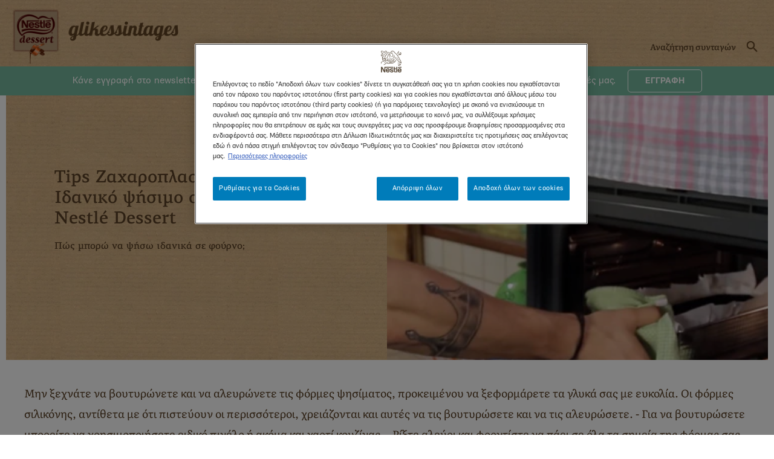

--- FILE ---
content_type: text/html; charset=UTF-8
request_url: https://www.nestlenoiazomai.gr/glikessintages/tips/idaniko-psisimo-foyrno
body_size: 11328
content:
<!DOCTYPE html>
<html lang="el" dir="ltr" prefix="og: https://ogp.me/ns#">
  <head>
    <meta charset="utf-8" />
<meta name="google-site-verification" content="NNNjtX-YYh3m3ByOJjwMGjNMUTVJiI9gf_7h52DUNVY" />
<script>var dataLayer = [{"event":"fireTags","siteName":"Nestl\u00e9 Noiazomai","pageInformation":{"pageCategory":"Inner page","pageSection":"","pageName":""},"siteInformation":{"zone":"EMENA","country":"Greece","business":"Corporate","brand":"Nestl\u00e9","businessUnit":"COMM&amp;CA","language":"Greek","technology":"Drupal","properties":"CRM","siteName":"Nestl\u00e9 Noiazomai","siteType":"Website","digiPiID":"69388","conversionPageType":"","websiteUrl":"www.nestlenoiazomai.gr\/glikessintages\/tips\/idaniko-psisimo-foyrno","statusHttps":200,"propertyStatus":"live","targetAudience":"B2C","goLiveDate":"25\/11\/2019","siteCategory":"CRM"},"userInformation":{"userID":0,"gaClientID":""}}];</script>
<meta name="description" content="Ανακάλυψε τα εύκολα και γρήγορα Tips Ζαχαροπλαστικής για Ιδανικό ψήσιμο σε φούρνο με κουβερτούρα Nestlé Dessert στο Glikessintages!" />
<link rel="canonical" href="https://www.nestlenoiazomai.gr/glikessintages/tips/idaniko-psisimo-foyrno" />
<meta property="og:site_name" content="nestlenoiazomai.gr" />
<meta property="og:title" content="Tips για Ιδανικό ψήσιμο σε φούρνο | Glikessintages" />
<meta property="og:description" content="Ανακάλυψε τα εύκολα και γρήγορα Tips Ζαχαροπλαστικής για Ιδανικό ψήσιμο σε φούρνο με κουβερτούρα Nestlé Dessert στο Glikessintages!" />
<meta property="og:image" content="https://www.nestlenoiazomai.gr/themes/custom/noiazomai/assets/images/1200x630.png" />
<meta name="MobileOptimized" content="width" />
<meta name="HandheldFriendly" content="true" />
<meta name="viewport" content="width=device-width, initial-scale=1.0" />
<link rel="icon" href="/sites/site.prod.nestlenoiazomai.gr/files/glikes-sintages-favicon.ico" type="image/vnd.microsoft.icon" />
<link rel="alternate" hreflang="en" href="https://www.nestlenoiazomai.gr/glikessintages/tips/idaniko-psisimo-foyrno" />

    <title>Tips για Ιδανικό ψήσιμο σε φούρνο | Glikessintages</title>
    <link rel="stylesheet" media="all" href="/sites/site.prod.nestlenoiazomai.gr/files/css/css_-ET1JByzWPqM-Nc_ZYy0E-BNoQ6ROZj1nNgq2k4DBag.css?delta=0&amp;language=en&amp;theme=glikessintages&amp;include=[base64]" />
<link rel="stylesheet" media="all" href="/sites/site.prod.nestlenoiazomai.gr/files/css/css_Aqa3nVey3qRXzF4EQGBOvRFDxD9Dfl3RtRP6KGyVmg0.css?delta=1&amp;language=en&amp;theme=glikessintages&amp;include=[base64]" />

    
    
    <!-- Evidon cookie consent check -->
    <script type="text/javascript">
    var evidonCookie = getCookie("_evidon_consent_cookie");
    var oldEvidonCookie = getCookie("__ric");
    function getCookie(name) {
    var value = "; " + document.cookie;
    var parts = value.split("; " + name + "=");
    if (parts.length == 2) return parts.pop().split(";").shift();}
    </script>
    <!-- Evidon cookie consent check end -->
   
    <!-- Google Tag Manager -->
    <script>(function(w,d,s,l,i){w[l]=w[l]||[];w[l].push({'gtm.start': new Date().getTime(),event:'gtm.js'});var f=d.getElementsByTagName(s)[0],j=d.createElement(s),dl=l!='dataLayer'?'&l='+l:'';j.async=true;j.src='//www.googletagmanager.com/gtm.js?id='+i+dl;f.parentNode.insertBefore(j,f);})(window,document,'script','dataLayer','GTM-NLXGNJ');</script>
    <!-- End Google Tag Manager -->
          <link type="text/css" rel="stylesheet" id="seckit-clickjacking-no-body" media="all" href="/modules/contrib/seckit/css/seckit.no_body.css" />
        <!-- stop SecKit protection -->
        <script type="text/javascript" src="/modules/contrib/seckit/js/seckit.document_write.js?"></script>
        <noscript>
        <link type="text/css" rel="stylesheet" id="seckit-clickjacking-noscript-tag" media="all" href="/modules/contrib/seckit/css/seckit.noscript_tag.css" />
        <div id="seckit-noscript-tag">
          Sorry, you need to enable JavaScript to visit this website.
        </div>
        </noscript>
<script>(window.BOOMR_mq=window.BOOMR_mq||[]).push(["addVar",{"rua.upush":"false","rua.cpush":"false","rua.upre":"false","rua.cpre":"true","rua.uprl":"false","rua.cprl":"false","rua.cprf":"false","rua.trans":"SJ-1fc40136-454a-44f4-a546-ba510b9fcfdf","rua.cook":"false","rua.ims":"false","rua.ufprl":"false","rua.cfprl":"false","rua.isuxp":"false","rua.texp":"norulematch","rua.ceh":"false","rua.ueh":"false","rua.ieh.st":"0"}]);</script>
                              <script>!function(e){var n="https://s.go-mpulse.net/boomerang/";if("False"=="True")e.BOOMR_config=e.BOOMR_config||{},e.BOOMR_config.PageParams=e.BOOMR_config.PageParams||{},e.BOOMR_config.PageParams.pci=!0,n="https://s2.go-mpulse.net/boomerang/";if(window.BOOMR_API_key="6LG24-26HAM-X2XKA-S9ETH-CXSRU",function(){function e(){if(!o){var e=document.createElement("script");e.id="boomr-scr-as",e.src=window.BOOMR.url,e.async=!0,i.parentNode.appendChild(e),o=!0}}function t(e){o=!0;var n,t,a,r,d=document,O=window;if(window.BOOMR.snippetMethod=e?"if":"i",t=function(e,n){var t=d.createElement("script");t.id=n||"boomr-if-as",t.src=window.BOOMR.url,BOOMR_lstart=(new Date).getTime(),e=e||d.body,e.appendChild(t)},!window.addEventListener&&window.attachEvent&&navigator.userAgent.match(/MSIE [67]\./))return window.BOOMR.snippetMethod="s",void t(i.parentNode,"boomr-async");a=document.createElement("IFRAME"),a.src="about:blank",a.title="",a.role="presentation",a.loading="eager",r=(a.frameElement||a).style,r.width=0,r.height=0,r.border=0,r.display="none",i.parentNode.appendChild(a);try{O=a.contentWindow,d=O.document.open()}catch(_){n=document.domain,a.src="javascript:var d=document.open();d.domain='"+n+"';void(0);",O=a.contentWindow,d=O.document.open()}if(n)d._boomrl=function(){this.domain=n,t()},d.write("<bo"+"dy onload='document._boomrl();'>");else if(O._boomrl=function(){t()},O.addEventListener)O.addEventListener("load",O._boomrl,!1);else if(O.attachEvent)O.attachEvent("onload",O._boomrl);d.close()}function a(e){window.BOOMR_onload=e&&e.timeStamp||(new Date).getTime()}if(!window.BOOMR||!window.BOOMR.version&&!window.BOOMR.snippetExecuted){window.BOOMR=window.BOOMR||{},window.BOOMR.snippetStart=(new Date).getTime(),window.BOOMR.snippetExecuted=!0,window.BOOMR.snippetVersion=12,window.BOOMR.url=n+"6LG24-26HAM-X2XKA-S9ETH-CXSRU";var i=document.currentScript||document.getElementsByTagName("script")[0],o=!1,r=document.createElement("link");if(r.relList&&"function"==typeof r.relList.supports&&r.relList.supports("preload")&&"as"in r)window.BOOMR.snippetMethod="p",r.href=window.BOOMR.url,r.rel="preload",r.as="script",r.addEventListener("load",e),r.addEventListener("error",function(){t(!0)}),setTimeout(function(){if(!o)t(!0)},3e3),BOOMR_lstart=(new Date).getTime(),i.parentNode.appendChild(r);else t(!1);if(window.addEventListener)window.addEventListener("load",a,!1);else if(window.attachEvent)window.attachEvent("onload",a)}}(),"".length>0)if(e&&"performance"in e&&e.performance&&"function"==typeof e.performance.setResourceTimingBufferSize)e.performance.setResourceTimingBufferSize();!function(){if(BOOMR=e.BOOMR||{},BOOMR.plugins=BOOMR.plugins||{},!BOOMR.plugins.AK){var n="true"=="true"?1:0,t="",a="clmwynax2w5nc2lsaq7a-f-35c530cc4-clientnsv4-s.akamaihd.net",i="false"=="true"?2:1,o={"ak.v":"39","ak.cp":"1388912","ak.ai":parseInt("685838",10),"ak.ol":"0","ak.cr":8,"ak.ipv":4,"ak.proto":"h2","ak.rid":"923b2857","ak.r":51095,"ak.a2":n,"ak.m":"dsca","ak.n":"essl","ak.bpcip":"18.217.108.0","ak.cport":52346,"ak.gh":"23.215.214.241","ak.quicv":"","ak.tlsv":"tls1.3","ak.0rtt":"","ak.0rtt.ed":"","ak.csrc":"-","ak.acc":"","ak.t":"1769079870","ak.ak":"hOBiQwZUYzCg5VSAfCLimQ==7KtHijt8B6BWqLZSm31nWF99sVENX6O/xKVTnYy2rxAHEXyQ9MZqN0HINQ1QTYpsvo6DYGXIMbEvEN61Xi/DChRbPTJJ7UbMJRpsSwv2C6eFrtTrHzXXeOtxGKD3gxysssGC3FyDmCnovzc7gqx0dwFBFIY9j3OGIsA48l6EKZ/G2v+kUxypCXkq3Xeqb9pAXsHkUa0/5OykgCuUz8PZZ5R6OfL786xnH+Rdg79aTC8D3/kcbHJgxJNbuozedIPd3E8GwTbWh5CAup78zvMn+qnhIuz/vU8UJrBGP6BpivZSWVhQVvM9Fkye88fzzLFu7LUki7kCbLdyTrO7s2aY6u0unPlXZoJn/LyTHTZ8I0O4/vMyqpr4tXGoEpbq1ryPQFXwbtqJxiYucHjV3o3jRVfEprcUqRbL4HryVfB5c+U=","ak.pv":"12","ak.dpoabenc":"","ak.tf":i};if(""!==t)o["ak.ruds"]=t;var r={i:!1,av:function(n){var t="http.initiator";if(n&&(!n[t]||"spa_hard"===n[t]))o["ak.feo"]=void 0!==e.aFeoApplied?1:0,BOOMR.addVar(o)},rv:function(){var e=["ak.bpcip","ak.cport","ak.cr","ak.csrc","ak.gh","ak.ipv","ak.m","ak.n","ak.ol","ak.proto","ak.quicv","ak.tlsv","ak.0rtt","ak.0rtt.ed","ak.r","ak.acc","ak.t","ak.tf"];BOOMR.removeVar(e)}};BOOMR.plugins.AK={akVars:o,akDNSPreFetchDomain:a,init:function(){if(!r.i){var e=BOOMR.subscribe;e("before_beacon",r.av,null,null),e("onbeacon",r.rv,null,null),r.i=!0}return this},is_complete:function(){return!0}}}}()}(window);</script></head>

  
  <body class="theme-gs user-guest node-gs_tip page-node-1400 layout-no-sidebars path-node path-glikessintages-tips-idaniko-psisimo-foyrno">
<!-- Google Tag Manager -->
<noscript><iframe src="//www.googletagmanager.com/ns.html?id=GTM-NLXGNJ" height="0" width="0" style="display:none;visibility:hidden"></iframe></noscript>
<!-- End Google Tag Manager -->
<script type="text/javascript">
  var __pcja_style = document.createElement('style');
  __pcja_style.type = 'text/css';
  __pcja_style.id = 'bfbs_cja';
  var __pcja_css = 'html{ display:none !important; }';
  if (__pcja_style.styleSheet){
  __pcja_style.styleSheet.cssText = __pcja_css;
  }else{
  __pcja_style.appendChild(document.createTextNode(__pcja_css));
  }
  document.getElementsByTagName("head")[0].appendChild(__pcja_style);
  if( self === top ){
  var __bfbs_cja = document.getElementById( 'bfbs_cja' );
  __bfbs_cja.parentNode.removeChild( document.getElementById( 'bfbs_cja' ) );
  }else{
  top.location = self.location;
  }
</script>
        <a href="#main-content" class="visually-hidden focusable">
      Skip to main content
    </a>
    
      <div class="dialog-off-canvas-main-canvas" data-off-canvas-main-canvas>
    <div id="page-wrapper">
  
    
    <div id="header" class="section">
    <div class="sectionInner clearfix">
        <div id="block-gsheaderlogo" class="blockHeaderGsLogo" data-block-plugin-id="block_content:d62919c9-7f81-4e64-a849-9cdf0ff844f0">
  
    
      


            <div class="clearfix text-formatted field field--name-body field--type-text-with-summary field--label-hidden custom-class-name"><a href="/glikessintages" title="Γλυκές Συνταγές">
<img src="/themes/custom/glikessintages/assets/images/logo-gs.png" alt="Γλυκές Συνταγές">
</a></div>
      
  </div>
<div id="block-gsheadercustomsearch" class="gsBlockCustomSearch" data-block-plugin-id="block_content:3f451f89-b313-4192-a7e1-b43d5894e702">
  
    
      


            <div class="clearfix text-formatted field field--name-body field--type-text-with-summary field--label-hidden custom-class-name"><form action="/glikessintages/sintages" method="get" id="gsCustomSearch" accept-charset="UTF-8">
  <div class="js-form-item form-item js-form-type-textfield form-item-s js-form-item-s">
    <input placeholder="Αναζήτηση συνταγών" type="text" name="s" value="" size="30" maxlength="128">
    <input type="submit">
  </div>
</form></div>
      
  </div>
<div id="block-gsheadermenuandctaiconsblock" class="blockGsHeaderMenu" data-block-plugin-id="GsHeaderMenuIcons">
  
    
      <a href='#' class='burger-menu'><span></span><span></span><span></span></a><div class='noiazomaiMenuWrapper'><div class='icon-menu'></div></div>
  </div>
<div id="block-literegistrationheaderblock-2" class="blockHeaderLiteRegistration" data-block-plugin-id="block_content:79a6a73b-220a-46b3-b0d0-044f89e1fd74">
  
    
      


            <div class="clearfix text-formatted field field--name-body field--type-text-with-summary field--label-hidden custom-class-name"><span class="txt-desk">
      Κάνε εγγραφή στο newsletter για να μαθαίνεις νέα για τα προϊόντα μας, τους διαγωνισμούς μας, και τις υπέροχες συνταγές μας.
</span>
<span class="txt-mob">
<div class="txt-title">
      Κάνε εγγραφή στο newsletter.
</div>
</span>
<a href="#" rel="nofollow" class="initLiteRegistration">ΕΓΓΡΑΦΗ</a></div>
      
  </div>

  
            <div id="userMenu" class="userMenuWrapper">
        <div class="userMenuWrapperInner clearfix">
            
        </div>
      </div>
          </div>
  </div>
    
  
    <div id="headerBottom" class="section">
    <div class="sectionInner clearfix">
        <nav role="navigation" aria-labelledby="block-gsmainmenu-menu" id="block-gsmainmenu" class="blockGsMainMenu" data-block-plugin-id="system_menu_block:gs-main-menu">
            
  <h2 class="visually-hidden" id="block-gsmainmenu-menu">GS - Main Menu</h2>
  

        
              <ul class="clearfix menu">
                    <li class="menu-item menu-item--expanded">
        <a href="/glikessintages/sintages" data-drupal-link-system-path="glikessintages/sintages">Συνταγές</a>
                                <ul class="menu">
                    <li class="menu-item">
        <a href="/glikessintages/sintages" class="recipesAll" data-drupal-link-system-path="glikessintages/sintages">Όλες οι συνταγές γλυκών</a>
              </li>
                <li class="menu-item">
        <a href="/glikessintages/sintages?f%5B0%5D=category%3A256" class="recipesQuick" data-drupal-link-query="{&quot;f&quot;:[&quot;category:256&quot;]}" data-drupal-link-system-path="glikessintages/sintages">Εύκολες &amp; Γρήγορες</a>
              </li>
                <li class="menu-item">
        <a href="/glikessintages/sintages?f%5B0%5D=category%3A257" class="recipesAkis" data-drupal-link-query="{&quot;f&quot;:[&quot;category:257&quot;]}" data-drupal-link-system-path="glikessintages/sintages">Γλυκά από τον Άκη</a>
              </li>
                <li class="menu-item">
        <a href="/glikessintages/sintages?f%5B0%5D=category%3A258" class="recipesKouvertoura" data-drupal-link-query="{&quot;f&quot;:[&quot;category:258&quot;]}" data-drupal-link-system-path="glikessintages/sintages">Με μία κουβερτούρα</a>
              </li>
                <li class="menu-item menu-item--expanded">
        <a href="/glikessintages/sintages?f%5B0%5D=category%3A259" class="recipesEidikiDiatrofi" data-drupal-link-query="{&quot;f&quot;:[&quot;category:259&quot;]}" data-drupal-link-system-path="glikessintages/sintages">Ειδική διατροφή</a>
                                <ul class="menu">
                    <li class="menu-item">
        <a href="/glikessintages/sintages?f%5B0%5D=subcategory%3A263" class="recipeLight" data-drupal-link-query="{&quot;f&quot;:[&quot;subcategory:263&quot;]}" data-drupal-link-system-path="glikessintages/sintages">Ελαφριά</a>
              </li>
                <li class="menu-item">
        <a href="/glikessintages/sintages?f%5B0%5D=subcategory%3A264" class="recipeFasting" data-drupal-link-query="{&quot;f&quot;:[&quot;subcategory:264&quot;]}" data-drupal-link-system-path="glikessintages/sintages">Νηστίσιμα</a>
              </li>
                <li class="menu-item">
        <a href="/glikessintages/sintages?f%5B0%5D=subcategory%3A265" class="recipeGloutenFree" data-drupal-link-query="{&quot;f&quot;:[&quot;subcategory:265&quot;]}" data-drupal-link-system-path="glikessintages/sintages">Χωρίς Γλουτένη</a>
              </li>
        </ul>
  
              </li>
                <li class="menu-item">
        <a href="/glikessintages/sintages?f%5B0%5D=category%3A260" class="recipesChildren" data-drupal-link-query="{&quot;f&quot;:[&quot;category:260&quot;]}" data-drupal-link-system-path="glikessintages/sintages">Λιχουδιές για παιδιά</a>
              </li>
                <li class="menu-item menu-item--expanded">
        <a href="/glikessintages/sintages?f%5B0%5D=category%3A261" class="recipesSeasonal" data-drupal-link-query="{&quot;f&quot;:[&quot;category:261&quot;]}" data-drupal-link-system-path="glikessintages/sintages">Εποχιακές - Γιορτινές</a>
                                <ul class="menu">
                    <li class="menu-item">
        <a href="/glikessintages/sintages?f%5B0%5D=subcategory%3A266" class="recipeChristmas" data-drupal-link-query="{&quot;f&quot;:[&quot;subcategory:266&quot;]}" data-drupal-link-system-path="glikessintages/sintages">Χριστουγεννιάτικες</a>
              </li>
                <li class="menu-item">
        <a href="/glikessintages/sintages?f%5B0%5D=subcategory%3A267" class="recipeEaster" data-drupal-link-query="{&quot;f&quot;:[&quot;subcategory:267&quot;]}" data-drupal-link-system-path="glikessintages/sintages">Πασχαλινές</a>
              </li>
                <li class="menu-item">
        <a href="/glikessintages/sintages?f%5B0%5D=subcategory%3A268" class="recipeBirthday" data-drupal-link-query="{&quot;f&quot;:[&quot;subcategory:268&quot;]}" data-drupal-link-system-path="glikessintages/sintages">Γενέθλια</a>
              </li>
                <li class="menu-item">
        <a href="/glikessintages/sintages?f%5B0%5D=subcategory%3A269" class="recipeSummer" data-drupal-link-query="{&quot;f&quot;:[&quot;subcategory:269&quot;]}" data-drupal-link-system-path="glikessintages/sintages">Καλοκαιρινές Συνταγές</a>
              </li>
        </ul>
  
              </li>
                <li class="menu-item menu-item--expanded">
        <a href="/glikessintages/sintages?f%5B0%5D=category%3A262" class="recipesFlavor" data-drupal-link-query="{&quot;f&quot;:[&quot;category:262&quot;]}" data-drupal-link-system-path="glikessintages/sintages">Ανά γεύση</a>
                                <ul class="menu">
                    <li class="menu-item">
        <a href="/glikessintages/sintages?f%5B0%5D=subcategory%3A270" class="recipeClassic" data-drupal-link-query="{&quot;f&quot;:[&quot;subcategory:270&quot;]}" data-drupal-link-system-path="glikessintages/sintages">Κλασική</a>
              </li>
                <li class="menu-item">
        <a href="/glikessintages/sintages?f%5B0%5D=subcategory%3A271" class="recipeMilk" data-drupal-link-query="{&quot;f&quot;:[&quot;subcategory:271&quot;]}" data-drupal-link-system-path="glikessintages/sintages">Γάλακτος</a>
              </li>
                <li class="menu-item">
        <a href="/glikessintages/sintages?f%5B0%5D=subcategory%3A272" class="recipePraline" data-drupal-link-query="{&quot;f&quot;:[&quot;subcategory:272&quot;]}" data-drupal-link-system-path="glikessintages/sintages">Πραλίνα</a>
              </li>
                <li class="menu-item">
        <a href="/glikessintages/sintages?f%5B0%5D=subcategory%3A273" class="recipeWhite" data-drupal-link-query="{&quot;f&quot;:[&quot;subcategory:273&quot;]}" data-drupal-link-system-path="glikessintages/sintages">Λευκή</a>
              </li>
                <li class="menu-item">
        <a href="/glikessintages/sintages?f%5B0%5D=subcategory%3A274" class="recipeCocoa" data-drupal-link-query="{&quot;f&quot;:[&quot;subcategory:274&quot;]}" data-drupal-link-system-path="glikessintages/sintages">65% Κακάο</a>
              </li>
                <li class="menu-item">
        <a href="/glikessintages/sintages?f%5B0%5D=subcategory%3A275" class="recipeCocoa100" data-drupal-link-query="{&quot;f&quot;:[&quot;subcategory:275&quot;]}" data-drupal-link-system-path="glikessintages/sintages">Κακάο 100%</a>
              </li>
        </ul>
  
              </li>
        </ul>
  
              </li>
                <li class="menu-item menu-item--active-trail">
        <a href="/glikessintages/tips" data-drupal-link-system-path="node/1198">Tips ζαχαροπλαστικής</a>
              </li>
                <li class="menu-item menu-item--expanded">
        <a href="/glikessintages/nestle-dessert">Nestlé Dessert</a>
                                <ul class="menu">
                    <li class="menu-item">
        <a href="/glikessintages/nestle-dessert" data-drupal-link-system-path="node/1182">Προϊόντα Nestlé Dessert</a>
              </li>
                <li class="menu-item">
        <a href="/glikessintages/cocoa-plan" data-drupal-link-system-path="node/1188">Cocoaplan</a>
              </li>
        </ul>
  
              </li>
                <li class="menu-item">
        <a href="/glikessintages/epikoinonia" data-drupal-link-system-path="node/1181">Επικοινωνία</a>
              </li>
        </ul>
  


  </nav>
<div id="block-glikessintages-mobilemenuuserblock" data-block-plugin-id="MobileMenuUserBlock">
  
    
      
  </div>

  
    </div>
  </div>
    
    
    
    
    <div id="tabs" class="section">
    <div class="sectionInner clearfix">
        
    </div>
  </div>
  
    
    
    
    
  <div id="mainContent" class="section">
    <div class="sectionInner clearfix setWidth">
            <div class="contentWrapper">
          <div data-drupal-messages-fallback class="hidden"></div><div id="block-glikessintages-content" data-block-plugin-id="system_main_block">
  
    
      <article>
      <div class="headerContent colsWrapper clearfix">
      <div class="col col-left">
        <h1>Tips Ζαχαροπλαστικής για Ιδανικό ψήσιμο σε φούρνο με Nestlé Dessert</h1>
        


            <div class="clearfix text-formatted field field--name-body field--type-text-with-summary field--label-hidden custom-class-name"><p>Πώς μπορώ να ψήσω ιδανικά σε φούρνο;</p></div>
      
      </div>
      <div class="col col-right">
        


            <div class="field field--name-field-header-image field--type-image field--label-hidden custom-class-name">  <img loading="lazy" src="/sites/site.prod.nestlenoiazomai.gr/files/gs/tips/header-images/2020-07/tip-psisimo-se-fourno.jpg" width="380" height="380" alt="" />

</div>
      
      </div>
    </div>
    <div class="mainContent">
      


      <div class="field field--name-field-content-story field--type-entity-reference-revisions field--label-hidden custom-class-name">
              <div>  <div class="paragraph paragraph--type--p-text paragraph--view-mode--default">
          


            <div class="clearfix text-formatted field field--name-field-p-text field--type-text-long field--label-hidden custom-class-name"><p>Μην ξεχνάτε να βουτυρώνετε και να αλευρώνετε τις φόρμες ψησίματος, προκειμένου να ξεφορμάρετε τα γλυκά σας με ευκολία. Οι φόρμες σιλικόνης, αντίθετα με ότι πιστεύουν οι περισσότεροι, χρειάζονται και αυτές να τις βουτυρώσετε και να τις αλευρώσετε. - Για να βουτυρώσετε μπορείτε να χρησιμοποιήσετε ειδικό πινέλο ή ακόμα και χαρτί κουζίνας. - Ρίξτε αλεύρι και φροντίστε να πάει σε όλα τα σημεία της φόρμας σας. Χτυπήστε ανάλαφρα τη φόρμα με το χέρι σας ή στην επιφάνεια εργασίας προκειμένου να αφαιρέσετε το περισσευούμενο αλεύρι. - Μην ξεχνάτε ότι όλοι οι φούρνοι δεν είναι ίδιοι, επομένως η ώρα ψησίματος ενδέχεται να διαφέρει ανάλογα με τον τύπο φούρνου. Αφήστε τα γλυκά να ψηθούν βάσει της αναγραφόμενης ώρας στη συνταγή και προσαρμόστε το χρόνο βάσει εμπειρίας σας, της όψης του γλυκού αλλά και των συμβουλών που θα βρείτε σε κάθε συνταγή από τη NESTLE DESSERT. - Το ίδιο ισχύει και για το υλικό της φόρμας που χρησιμοποιούμε για ψήσιμο. Οι φόρμες τύπου Pyrex χρειάζονται σχεδόν το διπλάσιο χρόνο από τις μεταλλικές για να ψηθεί ανάλογα το γλυκό μας.</p>

<p>Ο χρόνος ψησίματος εξαρτάται φυσικά και από τη διάσταση της φόρμας που χρησιμοποιούμε και άρα από το πάχος του μίγματος μας. Μικρότερη φόρμα σημαίνει περισσότερο πάχος μίγματος και άρα περισσότερος χρόνος ψησίματος.&nbsp;</p>

<p>Αν η συνταγή δεν αναφέρεται στον τύπο της φόρμας ψησίματος, χρησιμοποιήστε μια μεσαίας διάστασης (στρογγυλή ή παραλληλόγραμμη) και μεταλλική που είναι και η πιο συνηθισμένη μορφή.</p>

<p>Όταν η συνταγή σας περιέχει μπέικιν πάουντερ, αλεύρι που φουσκώνει ή μαρέγκα, μην ξεχνάτε να υπολογίσετε ότι το γλυκό σας θα φουσκώσει κατά τη διάρκεια του ψησίματος. Για να μην σας χυθεί, φροντίστε να γεμίσετε τη φόρμα ή τα φορμάκια μέχρι τη μέση ή το πολύ μέχρι τα 3/4.</p></div>
      
      </div>
</div>
          </div>
  
    </div>
  </article>

  </div>


      </div>
                  
          </div>
  </div>
  
    <div id="extraBottomFirst" class="section extraBottom">
    <div class="sectionInner clearfix">
        <div class="views-element-container gsBlockTipsRelated" id="block-views-block-gs-tips-block-1" data-block-plugin-id="views_block:gs_tips-block_1">
  
      <h2>Επόμενες Συμβουλές</h2>
    
      <div><div class="js-view-dom-id-be04f59fdbbdf73eeb112dea60c386ac63b3d5e9aaa24029c5e6cce6e4bd1187">
  
  
  

  
  
  

  <div class="views-rows">
    <div class="views-row"><article>
      <a href="/glikessintages/tips/synodeytika-kafe" class="teaserLink" alt="">
      


            <div class="field field--name-field-header-image field--type-image field--label-hidden custom-class-name">  <img loading="lazy" src="/sites/site.prod.nestlenoiazomai.gr/files/gs/tips/header-images/2020-07/311145sunodeutiko_kafe.jpg" width="380" height="380" alt="" />

</div>
      
      <span>Tips για Μικρά Συνοδευτικά με τον καφέ με Nestlé Dessert</span>

      


            <div class="clearfix text-formatted field field--name-body field--type-text-with-summary field--label-hidden custom-class-name"><p>Μικρά και έξυπνα συνοδευτικά για τον καφέ</p></div>
      
    </a>
  </article>
</div>
    <div class="views-row"><article>
      <a href="/glikessintages/tips/teleia-cookies" class="teaserLink" alt="">
      


            <div class="field field--name-field-header-image field--type-image field--label-hidden custom-class-name">  <img loading="lazy" src="/sites/site.prod.nestlenoiazomai.gr/files/gs/tips/header-images/2020-07/tip-teleia-cookies.jpg" width="380" height="380" alt="" />

</div>
      
      <span>Tips: Πώς να φτιάξω τα Τέλεια Cookies με Nestlé Dessert</span>

      


            <div class="clearfix text-formatted field field--name-body field--type-text-with-summary field--label-hidden custom-class-name"><p>Πώς να φτιάξω τέλεια cookies και μπισκότα;</p></div>
      
    </a>
  </article>
</div>
    <div class="views-row"><article>
      <a href="/glikessintages/tips/kormos-sokolatas-me-zymi" class="teaserLink" alt="">
      


            <div class="field field--name-field-header-image field--type-image field--label-hidden custom-class-name">  <img loading="lazy" src="/sites/site.prod.nestlenoiazomai.gr/files/gs/tips/header-images/2020-07/tip-kormos_me_zumi.jpg" width="380" height="380" alt="" />

</div>
      
      <span>Tips για τέλειο Κορμό Σοκολάτας με Ζύμη και κουβερτούρα Nestlé Dessert</span>

      


            <div class="clearfix text-formatted field field--name-body field--type-text-with-summary field--label-hidden custom-class-name"><p>Πώς μπορώ να φτιάξω κορμό με ζύμη;</p></div>
      
    </a>
  </article>
</div>
    <div class="views-row"><article>
      <a href="/glikessintages/tips/teleia-ganache" class="teaserLink" alt="">
      


            <div class="field field--name-field-header-image field--type-image field--label-hidden custom-class-name">  <img loading="lazy" src="/sites/site.prod.nestlenoiazomai.gr/files/gs/tips/header-images/2020-07/tip-ganache.jpg" width="380" height="380" alt="" />

</div>
      
      <span>Tips Ζαχαροπλαστικής για την τέλεια Γκανάζ με Nestlé Dessert</span>

      


            <div class="clearfix text-formatted field field--name-body field--type-text-with-summary field--label-hidden custom-class-name"><p>Πώς να φτιάξετε σωστά τη γκανάς;</p></div>
      
    </a>
  </article>
</div>
    <div class="views-row"><article>
      <a href="/glikessintages/tips/teleio-glaso" class="teaserLink" alt="">
      


            <div class="field field--name-field-header-image field--type-image field--label-hidden custom-class-name">  <img loading="lazy" src="/sites/site.prod.nestlenoiazomai.gr/files/gs/tips/header-images/2020-07/tip-glasso.jpg" width="380" height="380" alt="" />

</div>
      
      <span>Tips Ζαχαροπλαστικής για το τέλειο Γλάσο με Nestlé Dessert</span>

      


            <div class="clearfix text-formatted field field--name-body field--type-text-with-summary field--label-hidden custom-class-name"><p>Πώς να φτιάξετε ένα πετυχημένο γλάσο;</p></div>
      
    </a>
  </article>
</div>
    <div class="views-row"><article>
      <a href="/glikessintages/tips/spitiko-pagoto" class="teaserLink" alt="">
      


            <div class="field field--name-field-header-image field--type-image field--label-hidden custom-class-name">  <img loading="lazy" src="/sites/site.prod.nestlenoiazomai.gr/files/gs/tips/header-images/2020-07/341197pagoto.jpg" width="380" height="380" alt="" />

</div>
      
      <span>Tips για εύκολο και γρήγορο σπιτικό παγωτό με Nestlé Dessert</span>

      


            <div class="clearfix text-formatted field field--name-body field--type-text-with-summary field--label-hidden custom-class-name"><p>Για εύκολο και γρήγορο σπιτικό παγωτό</p></div>
      
    </a>
  </article>
</div>
</div>

  
  

  
  

  
  
</div>
</div>

  </div>

  
    </div>
  </div>
    
    
    
    
    <div id="footer" class="section">
    <div class="sectionInner clearfix">
        <div id="block-glikessintages-footerinfo" class="blockFooterInfo" data-block-plugin-id="block_content:03917dc2-6363-43f3-badc-891aa48bc7c5">
  
    
      


            <div class="clearfix text-formatted field field--name-body field--type-text-with-summary field--label-hidden custom-class-name"><a href="/" class="footer_logo"></a>
<p>Εδώ μπορείς να βρεις και να αγοράσεις τα αγαπημένα σου προϊόντα Nestlé, διαγωνισμούς με πλούσια δώρα, ενδιαφέροντα άρθρα  & πρωτότυπες συνταγές, για να αντλείς έμπνευση!</p>
</div>
      
  </div>
<nav role="navigation" aria-labelledby="block-glikessintages-footermenunoiazomai-menu" id="block-glikessintages-footermenunoiazomai" data-block-plugin-id="system_menu_block:footer-menu-noiazomai">
            
  <h2 class="visually-hidden" id="block-glikessintages-footermenunoiazomai-menu">Footer Menu Noiazomai</h2>
  

        
              <ul class="clearfix menu">
                    <li class="menu-item menu-item--expanded">
        <a href="/" data-drupal-link-system-path="&lt;front&gt;">ΝΟΙΑΖΟΜΑΙ</a>
                                <ul class="menu">
                    <li class="menu-item">
        <a href="/gia-ton-planiti" data-drupal-link-system-path="node/2437">Για τον πλανήτη</a>
              </li>
        </ul>
  
              </li>
        </ul>
  


  </nav>
<nav role="navigation" aria-labelledby="block-glikessintages-footermenudiatrofi-menu" id="block-glikessintages-footermenudiatrofi" data-block-plugin-id="system_menu_block:footer-menu-diatrofi">
            
  <h2 class="visually-hidden" id="block-glikessintages-footermenudiatrofi-menu">Footer Menu Diatrofi</h2>
  

        
              <ul class="clearfix menu">
                    <li class="menu-item menu-item--expanded">
        <a href="/diatrofi" data-drupal-link-system-path="diatrofi">ΣΥΝΤΑΓΕΣ</a>
                                <ul class="menu">
                    <li class="menu-item">
        <a href="/glikessintages/sintages" data-drupal-link-system-path="glikessintages/sintages">Γλυκές συνταγές</a>
              </li>
                <li class="menu-item">
        <a href="https://www.nestlenoiazomai.gr/diatrofi?f%5B0%5D=recipe_category%3A55" title="Κυρίως γεύμα​" rel="noreferrer">Κυρίως γεύμα​</a>
              </li>
                <li class="menu-item">
        <a href="/diatrofi?f%5B0%5D=recipe_category%3A15" data-drupal-link-query="{&quot;f&quot;:[&quot;recipe_category:15&quot;]}" data-drupal-link-system-path="diatrofi">Ορεκτικά &amp; Σαλάτες</a>
              </li>
                <li class="menu-item">
        <a href="/diatrofi?f%5B0%5D=recipe_category%3A14" data-drupal-link-query="{&quot;f&quot;:[&quot;recipe_category:14&quot;]}" data-drupal-link-system-path="diatrofi">Γρήγορες προτάσεις</a>
              </li>
                <li class="menu-item">
        <a href="https://www.nestlenoiazomai.gr/diatrofi?f%5B0%5D=recipe_category%3A54" title="Σνακ" rel="noreferrer">Σνακ</a>
              </li>
                <li class="menu-item">
        <a href="https://www.nestlenoiazomai.gr/diatrofi?f%5B0%5D=recipe_category%3A57" rel="noreferrer">Γιορτινές Προτάσεις</a>
              </li>
                <li class="menu-item">
        <a href="/diatrofi?f%5B0%5D=recipe_category%3A56" data-drupal-link-query="{&quot;f&quot;:[&quot;recipe_category:56&quot;]}" data-drupal-link-system-path="diatrofi">Ροφήματα &amp; Ποτά</a>
              </li>
        </ul>
  
              </li>
        </ul>
  


  </nav>
<nav role="navigation" aria-labelledby="block-glikessintages-footermenublog-menu" id="block-glikessintages-footermenublog" data-block-plugin-id="system_menu_block:footer-menu-blog">
            
  <h2 class="visually-hidden" id="block-glikessintages-footermenublog-menu">Footer Menu Blog</h2>
  

        
              <ul class="clearfix menu">
                    <li class="menu-item menu-item--expanded">
        <a href="/blog" data-drupal-link-system-path="blog">ΑΡΘΡΑ</a>
                                <ul class="menu">
                    <li class="menu-item">
        <a href="/blog?f%5B0%5D=blog_category%3A1" data-drupal-link-query="{&quot;f&quot;:[&quot;blog_category:1&quot;]}" data-drupal-link-system-path="blog">Διατροφή &amp; Ευεξία</a>
              </li>
                <li class="menu-item">
        <a href="/blog?f%5B0%5D=blog_category%3A2" data-drupal-link-query="{&quot;f&quot;:[&quot;blog_category:2&quot;]}" data-drupal-link-system-path="blog">Σπίτι &amp; Οικογένεια</a>
              </li>
                <li class="menu-item">
        <a href="/blog?f%5B0%5D=blog_category%3A58" title="Δραστηριότητες" data-drupal-link-query="{&quot;f&quot;:[&quot;blog_category:58&quot;]}" data-drupal-link-system-path="blog">Δραστηριότητες</a>
              </li>
                <li class="menu-item">
        <a href="https://www.nestlenoiazomai.gr/blog?f%5B0%5D=blog_category%3A59" rel="noreferrer">Περιβάλλον</a>
              </li>
                <li class="menu-item">
        <a href="https://www.nestlenoiazomai.gr/blog?f%5B0%5D=blog_category%3A3" rel="noreferrer">Σκύλος &amp; Γάτα</a>
              </li>
        </ul>
  
              </li>
        </ul>
  


  </nav>
<nav role="navigation" aria-labelledby="block-glikessintages-footermenubrands-menu" id="block-glikessintages-footermenubrands" data-block-plugin-id="system_menu_block:footer-menu-brands">
            
  <h2 class="visually-hidden" id="block-glikessintages-footermenubrands-menu">Footer Menu Brands</h2>
  

        
              <ul class="clearfix menu">
                    <li class="menu-item menu-item--expanded">
        <a href="/brands" data-drupal-link-system-path="brands">ΜΑΡΚΕΣ NESTLÉ</a>
                                <ul class="menu">
                    <li class="menu-item">
        <a href="/contests">Οι Διαγωνισμοί μας</a>
              </li>
        </ul>
  
              </li>
        </ul>
  


  </nav>
<nav role="navigation" aria-labelledby="block-gsfootermenuepikoinonia-menu" id="block-gsfootermenuepikoinonia" data-block-plugin-id="system_menu_block:gs---footer-menu-epikoinonia">
            
  <h2 class="visually-hidden" id="block-gsfootermenuepikoinonia-menu">GS - Footer Menu Epikoinonia</h2>
  

        
              <ul class="clearfix menu">
                    <li class="menu-item menu-item--expanded">
        <a href="/glikessintages/epikoinonia">ΕΠΙΚΟΙΝΩΝΙΑ</a>
                                <ul class="menu">
                    <li class="menu-item">
        <a href="https://nestlecesomni.my.salesforce-sites.com/contactus/CU_HOME?brand=NestleDessert&amp;consumerContactOrigin=www.nestlenoiazomai.gr/glikessintages&amp;country=GR&amp;selectedLanguage=el&amp;language=el&amp;market=GR&amp;countryCode=30" target="_blank" rel="noopener noreferrer">Εξυπηρέτηση Πελατών</a>
              </li>
        </ul>
  
              </li>
        </ul>
  


  </nav>

  
    </div>
  </div>
    
    <div id="footerBottom" class="section">
    <div class="sectionInner clearfix">
        <nav role="navigation" aria-labelledby="block-glikessintages-footersubmenu-menu" id="block-glikessintages-footersubmenu" data-block-plugin-id="system_menu_block:footer-submenu">
            
  <h2 class="visually-hidden" id="block-glikessintages-footersubmenu-menu">Footer Submenu</h2>
  

        
              <ul class="clearfix menu">
                    <li class="menu-item">
        <a href="/cookies-policy" data-drupal-link-system-path="node/144">Cookies</a>
              </li>
                <li class="menu-item">
        <a href="/privacy-policy" data-drupal-link-system-path="node/41">Δήλωση Ιδιωτικότητας</a>
              </li>
                <li class="menu-item">
        <a href="/terms-and-conditions" data-drupal-link-system-path="node/40">Όροι &amp; Προϋποθέσεις</a>
              </li>
                <li class="menu-item">
        <a href="/contests/oroi-diagonismon-kai-energeion" data-drupal-link-system-path="node/877">Όροι διαγωνισμών και ενεργειών</a>
              </li>
                <li class="menu-item">
        <a href="/contests/nikites-diagonismon" data-drupal-link-system-path="node/1040">Νικητές διαγωνισμών</a>
              </li>
                <li class="menu-item">
        <a href="/syhnes-erotiseis" data-drupal-link-system-path="node/14">Συχνές ερωτήσεις</a>
              </li>
                <li class="menu-item">
        <a href="/i-etaireia" data-drupal-link-system-path="node/39">Η Εταιρεία</a>
              </li>
                <li class="menu-item">
        <a href="/accessibility-statement" data-drupal-link-system-path="node/3357">Δήλωση προσβασιμότητας</a>
              </li>
        </ul>
  


  </nav>

  
    </div>
  </div>
    
  <div class="modalWrapper">
    <div class="modalInner">
      <div class="title">Lorem ipsum dolor sit amet, consectetur adipiscing elit</div>
      <div class="text">Lorem ipsum dolor sit amet, consectetur adipiscing elit. Vestibulum dictum maximus diam nec commodo. Phasellus sit amet urna dignissim, pulvinar ante vel, fringilla massa.Lorem ipsum dolor sit amet, consectetur adipiscing elit. Vestibulum dictum maximus diam nec commodo. Phasellus sit amet urna dignissim, pulvinar ante vel, fringilla massa.</div>
      <div class="ctasWrapper">
        <a href="#" action="default" value="no" class="cta first bg-transparent" rel="1">ΝΟ, DISAGREE</a><a href="#" action="default" value="yes" class="cta second bg-solid" rel="2">YES, APPROVE</a>
      </div>
    </div>
  </div>
  
  <div class="popConnectWrapper">
    <div class="popConnectInner">
      <a href="#" class="popClose"></a>
      <div class="title">Ανακάλυψε έναν ολόκληρο κόσμο προνομίων!</div>
      <div class="desc">Αν είσαι ήδη μέλος, συνδέσου στον λογαριασμό σου <strong>για να επωφεληθείς από τα προνόμια Νοιάζομαι.</strong> Αν δεν είσαι μέλος, κάνε την εγγραφή σου ΤΩΡΑ!</div>
      <div class="ctas">
        <a href="/node/2" class="cta first bg-transparent">ΕΓΓΡΑΦΗ</a><a href="/login" class="cta second bg-solid">ΣΥΝΔΕΣΗ</a>
      </div>
    </div>
  </div>
  
  <div class="siteLoadingWrapper">
    <div class="siteLoadingInner">
    </div>
  </div>

  
</div>
  </div>

    
    <script type="application/json" data-drupal-selector="drupal-settings-json">{"path":{"baseUrl":"\/","pathPrefix":"","currentPath":"node\/1400","currentPathIsAdmin":false,"isFront":false,"currentLanguage":"en"},"pluralDelimiter":"\u0003","suppressDeprecationErrors":true,"ajaxPageState":{"libraries":"[base64]","theme":"glikessintages","theme_token":"vvFAn_e7YDsg4YDLTCtMn2NciVzcjUmdrKRMNL7LXc4"},"ajaxTrustedUrl":[],"gigya":{"globalParameters":{"bypassCookiePolicy":"never","enabledProviders":"*","sessionExpiration":-1,"rememberSessionExpiration":null},"apiKey":"3_5w_Z1-LEmGB6QrG3iHotvoNNK_89z7M0uoc2DBIi8lXzvmqKY4yLoNCeHmHS-niU","dataCenter":"eu1.gigya.com","lang":"el","enableRaaS":true,"raas":{"login":{"screenSet":"nestlenoiazomai.gr-1-RegistrationLoginOnepage","mobileScreenSet":"","startScreen":"mbf-login","sessionExpiration":-1,"rememberSessionExpiration":null,"include":"id_token"},"register":{"screenSet":"nestlenoiazomai.gr-1-RegistrationLoginOnepage","mobileScreenSet":"","startScreen":"mbf-registration-one-step","sessionExpiration":-1,"rememberSessionExpiration":null,"include":"id_token"},"customScreenSets":[],"origin":"https:\/\/www.nestlenoiazomai.gr"},"shouldValidateSession":false},"gigyaExtra":{"loginRedirectMode":null,"loginRedirect":"\/to-profil-mou","logoutRedirect":"\/","isLogin":false,"session_type":"dynamic","session_time":12000,"remember_me_session_time":null},"pockeedata":0,"after_login":0,"first_time_login":0,"noiazomai":{"notifications":{"newmessages":false}},"pockee":{"jscallurl":"https:\/\/nestlenoiazomai.ourwork.gr","environment":"production"},"ajax":[],"user":{"uid":0,"permissionsHash":"7e2ee9ff9679aec9985964807c8fd67b82b48441bf83a5e6cb363498ce3da299"}}</script>
<script src="/sites/site.prod.nestlenoiazomai.gr/files/js/js_UkQBYPwOb_qM3QmoY1XSXu02L4xUuPFemCo-8ZScf7Q.js?scope=footer&amp;delta=0&amp;language=en&amp;theme=glikessintages&amp;include=eJxtjkEOAjEIRS_USY_h3gtMsGKDMlALXejp7TTGjEk35MEH_s-UXxCvtRXg084h73WtABYHnjuFzPRAMxKHjF1gvQAvSbeiguIWRAneugHFHy0Jqk8FJseKmcwrOKlMl4qWVuaPnw2YbqQ9gDja0X4dI_FvxPtREvV-lYalxb_uA3qbaIs"></script>

  </body>
</html>
